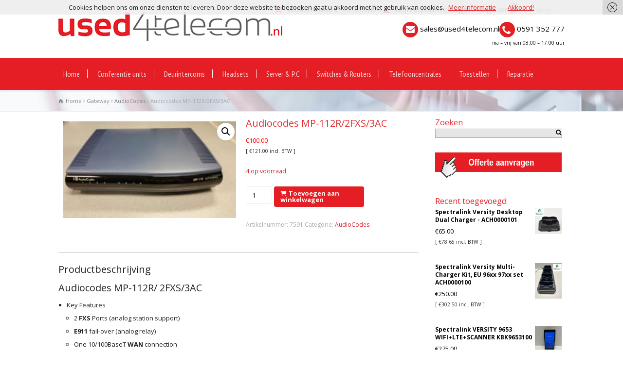

--- FILE ---
content_type: text/html; charset=UTF-8
request_url: https://www.used4telecom.nl/product/audiocodes-mp-112r2fxs3ac-3/
body_size: 11515
content:
<!doctype html><html lang="nl-NL" class="no-js"><head><meta charset="UTF-8" /><meta name="viewport" content="width=device-width, initial-scale=1, maximum-scale=1"><script data-cfasync="false" id="ao_optimized_gfonts_config">WebFontConfig={google:{families:["Lato:100,300,regular,700,900:latin,latin-ext","Open Sans:300:latin,latin-ext","Indie Flower:regular:latin,latin-ext","Oswald:300,regular,700:latin,latin-ext","PT Sans Narrow","Open Sans:400,400italic","PT Sans:700","Open Sans:700, 900","Open Sans"] },classes:false, events:false, timeout:1500};</script><link rel="alternate" type="application/rss+xml" title="Used4Telecom RSS Feed" href="https://www.used4telecom.nl/feed/" /><link rel="alternate" type="application/atom+xml" title="Used4Telecom Atom Feed" href="https://www.used4telecom.nl/feed/atom/" /><link rel="pingback" href="https://www.used4telecom.nl/xmlrpc.php" /><meta name='robots' content='index, follow, max-image-preview:large, max-snippet:-1, max-video-preview:-1' /><link rel="alternate" hreflang="nl-nl" href="https://www.used4telecom.nl/product/audiocodes-mp-112r2fxs3ac-3/" /><link rel="alternate" hreflang="en-us" href="https://www.used4telecom.nl/en/product/audiocodes-mp-112r2fxs3ac/" /><link rel="alternate" hreflang="x-default" href="https://www.used4telecom.nl/product/audiocodes-mp-112r2fxs3ac-3/" /><link media="all" href="https://www.used4telecom.nl/wp-content/cache/autoptimize/css/autoptimize_29b2d96e6bcf1a94bb2f95485837b681.css" rel="stylesheet"><link media="only screen and (max-width: 768px)" href="https://www.used4telecom.nl/wp-content/cache/autoptimize/css/autoptimize_541e2ced151704f4ff1844c6de47ec02.css" rel="stylesheet"><title>Audiocodes MP-112R/2FXS/3AC - Used4Telecom</title><link rel="canonical" href="https://www.used4telecom.nl/product/audiocodes-mp-112r2fxs3ac-3/" /><meta property="og:locale" content="nl_NL" /><meta property="og:type" content="article" /><meta property="og:title" content="Audiocodes MP-112R/2FXS/3AC - Used4Telecom" /><meta property="og:description" content="Audiocodes MP-112R/ 2FXS/3AC Key Features 2 FXS Ports (analog station support) E911 fail-over (analog relay) One 10/100BaseT WAN connection SIP, MGCP control Protocols Voice Compression G.711, G.723.1, G.726, G.729a FAX over IP T.38 compliant Web based management utility Certified GW for Microsoft Unified Messaging and Office Communications Server Applications PBX Networking Analog Connections on IP [&hellip;]" /><meta property="og:url" content="https://www.used4telecom.nl/product/audiocodes-mp-112r2fxs3ac-3/" /><meta property="og:site_name" content="Used4Telecom" /><meta property="article:modified_time" content="2019-03-21T13:29:51+00:00" /><meta property="og:image" content="https://www.used4telecom.nl/wp-content/uploads/mp-112r-2.jpg" /><meta property="og:image:width" content="300" /><meta property="og:image:height" content="168" /><meta property="og:image:type" content="image/jpeg" /><meta name="twitter:card" content="summary" /> <script type="application/ld+json" class="yoast-schema-graph">{"@context":"https://schema.org","@graph":[{"@type":"WebSite","@id":"https://www.used4telecom.nl/#website","url":"https://www.used4telecom.nl/","name":"Used4Telecom","description":"* usedTelecom * network and more","potentialAction":[{"@type":"SearchAction","target":{"@type":"EntryPoint","urlTemplate":"https://www.used4telecom.nl/?s={search_term_string}"},"query-input":"required name=search_term_string"}],"inLanguage":"nl"},{"@type":"ImageObject","@id":"https://www.used4telecom.nl/product/audiocodes-mp-112r2fxs3ac-3/#primaryimage","inLanguage":"nl","url":"https://www.used4telecom.nl/wp-content/uploads/mp-112r-2.jpg","contentUrl":"https://www.used4telecom.nl/wp-content/uploads/mp-112r-2.jpg","width":300,"height":168},{"@type":"WebPage","@id":"https://www.used4telecom.nl/product/audiocodes-mp-112r2fxs3ac-3/#webpage","url":"https://www.used4telecom.nl/product/audiocodes-mp-112r2fxs3ac-3/","name":"Audiocodes MP-112R/2FXS/3AC - Used4Telecom","isPartOf":{"@id":"https://www.used4telecom.nl/#website"},"primaryImageOfPage":{"@id":"https://www.used4telecom.nl/product/audiocodes-mp-112r2fxs3ac-3/#primaryimage"},"datePublished":"2017-06-14T09:07:24+00:00","dateModified":"2019-03-21T13:29:51+00:00","breadcrumb":{"@id":"https://www.used4telecom.nl/product/audiocodes-mp-112r2fxs3ac-3/#breadcrumb"},"inLanguage":"nl","potentialAction":[{"@type":"ReadAction","target":["https://www.used4telecom.nl/product/audiocodes-mp-112r2fxs3ac-3/"]}]},{"@type":"BreadcrumbList","@id":"https://www.used4telecom.nl/product/audiocodes-mp-112r2fxs3ac-3/#breadcrumb","itemListElement":[{"@type":"ListItem","position":1,"name":"Home","item":"https://www.used4telecom.nl/"},{"@type":"ListItem","position":2,"name":"Winkel","item":"https://www.used4telecom.nl/winkel/"},{"@type":"ListItem","position":3,"name":"Audiocodes MP-112R/2FXS/3AC"}]}]}</script> <link rel='dns-prefetch' href='//s.w.org' /><link href='https://fonts.gstatic.com' crossorigin='anonymous' rel='preconnect' /><link href='https://ajax.googleapis.com' rel='preconnect' /><link href='https://fonts.googleapis.com' rel='preconnect' /><link rel="alternate" type="application/rss+xml" title="Used4Telecom &raquo; Feed" href="https://www.used4telecom.nl/feed/" /><link rel="alternate" type="application/rss+xml" title="Used4Telecom &raquo; Reactiesfeed" href="https://www.used4telecom.nl/comments/feed/" /><link rel="alternate" type="application/rss+xml" title="Used4Telecom &raquo; Audiocodes MP-112R/2FXS/3AC Reactiesfeed" href="https://www.used4telecom.nl/product/audiocodes-mp-112r2fxs3ac-3/feed/" /> <script type="text/javascript">window._wpemojiSettings = {"baseUrl":"https:\/\/s.w.org\/images\/core\/emoji\/13.1.0\/72x72\/","ext":".png","svgUrl":"https:\/\/s.w.org\/images\/core\/emoji\/13.1.0\/svg\/","svgExt":".svg","source":{"concatemoji":"https:\/\/www.used4telecom.nl\/wp-includes\/js\/wp-emoji-release.min.js"}};
/*! This file is auto-generated */
!function(e,a,t){var n,r,o,i=a.createElement("canvas"),p=i.getContext&&i.getContext("2d");function s(e,t){var a=String.fromCharCode;p.clearRect(0,0,i.width,i.height),p.fillText(a.apply(this,e),0,0);e=i.toDataURL();return p.clearRect(0,0,i.width,i.height),p.fillText(a.apply(this,t),0,0),e===i.toDataURL()}function c(e){var t=a.createElement("script");t.src=e,t.defer=t.type="text/javascript",a.getElementsByTagName("head")[0].appendChild(t)}for(o=Array("flag","emoji"),t.supports={everything:!0,everythingExceptFlag:!0},r=0;r<o.length;r++)t.supports[o[r]]=function(e){if(!p||!p.fillText)return!1;switch(p.textBaseline="top",p.font="600 32px Arial",e){case"flag":return s([127987,65039,8205,9895,65039],[127987,65039,8203,9895,65039])?!1:!s([55356,56826,55356,56819],[55356,56826,8203,55356,56819])&&!s([55356,57332,56128,56423,56128,56418,56128,56421,56128,56430,56128,56423,56128,56447],[55356,57332,8203,56128,56423,8203,56128,56418,8203,56128,56421,8203,56128,56430,8203,56128,56423,8203,56128,56447]);case"emoji":return!s([10084,65039,8205,55357,56613],[10084,65039,8203,55357,56613])}return!1}(o[r]),t.supports.everything=t.supports.everything&&t.supports[o[r]],"flag"!==o[r]&&(t.supports.everythingExceptFlag=t.supports.everythingExceptFlag&&t.supports[o[r]]);t.supports.everythingExceptFlag=t.supports.everythingExceptFlag&&!t.supports.flag,t.DOMReady=!1,t.readyCallback=function(){t.DOMReady=!0},t.supports.everything||(n=function(){t.readyCallback()},a.addEventListener?(a.addEventListener("DOMContentLoaded",n,!1),e.addEventListener("load",n,!1)):(e.attachEvent("onload",n),a.attachEvent("onreadystatechange",function(){"complete"===a.readyState&&t.readyCallback()})),(n=t.source||{}).concatemoji?c(n.concatemoji):n.wpemoji&&n.twemoji&&(c(n.twemoji),c(n.wpemoji)))}(window,document,window._wpemojiSettings);</script> <link rel='stylesheet' id='ls-user-css'  href='https://www.used4telecom.nl/wp-content/cache/autoptimize/css/autoptimize_single_1560bf9a62110d15645794ab71242132.css' type='text/css' media='all' /> <!--[if IE 7]><link rel='stylesheet' id='theme-ie7-css'  href='https://www.used4telecom.nl/wp-content/themes/rttheme18/css/ie7.css' type='text/css' media='all' /> <![endif]--> <!--[if lt IE 9]><link rel='stylesheet' id='theme-ltie9-css'  href='https://www.used4telecom.nl/wp-content/themes/rttheme18/css/before_ie9.css' type='text/css' media='all' /> <![endif]--> <script type='text/javascript' src='https://www.used4telecom.nl/wp-includes/js/jquery/jquery.min.js' id='jquery-core-js'></script> <meta name="generator" content="Powered by LayerSlider 5.6.9 - Multi-Purpose, Responsive, Parallax, Mobile-Friendly Slider Plugin for WordPress." /><link rel="https://api.w.org/" href="https://www.used4telecom.nl/wp-json/" /><link rel="alternate" type="application/json" href="https://www.used4telecom.nl/wp-json/wp/v2/product/7591" /><link rel="EditURI" type="application/rsd+xml" title="RSD" href="https://www.used4telecom.nl/xmlrpc.php?rsd" /><link rel="wlwmanifest" type="application/wlwmanifest+xml" href="https://www.used4telecom.nl/wp-includes/wlwmanifest.xml" /><meta name="generator" content="WordPress 5.9.12" /><meta name="generator" content="WooCommerce 6.3.1" /><link rel='shortlink' href='https://www.used4telecom.nl/?p=7591' /><link rel="alternate" type="application/json+oembed" href="https://www.used4telecom.nl/wp-json/oembed/1.0/embed?url=https%3A%2F%2Fwww.used4telecom.nl%2Fproduct%2Faudiocodes-mp-112r2fxs3ac-3%2F" /><link rel="alternate" type="text/xml+oembed" href="https://www.used4telecom.nl/wp-json/oembed/1.0/embed?url=https%3A%2F%2Fwww.used4telecom.nl%2Fproduct%2Faudiocodes-mp-112r2fxs3ac-3%2F&#038;format=xml" /><meta name="generator" content="WPML ver:4.6.4 stt:39,1;" /> <!--[if lt IE 9]><script src="https://www.used4telecom.nl/wp-content/themes/rttheme18/js/html5shiv.js"></script><![endif]--><!--[if gte IE 9]><style type="text/css">.gradient { filter: none; }</style><![endif]--> <noscript><style>.woocommerce-product-gallery{ opacity: 1 !important; }</style></noscript><link rel="icon" href="https://www.used4telecom.nl/wp-content/uploads/cropped-Beeldmerk-U4T-rood-32x32.png" sizes="32x32" /><link rel="icon" href="https://www.used4telecom.nl/wp-content/uploads/cropped-Beeldmerk-U4T-rood-192x192.png" sizes="192x192" /><link rel="apple-touch-icon" href="https://www.used4telecom.nl/wp-content/uploads/cropped-Beeldmerk-U4T-rood-180x180.png" /><meta name="msapplication-TileImage" content="https://www.used4telecom.nl/wp-content/uploads/cropped-Beeldmerk-U4T-rood-270x270.png" /> <script>(function(i,s,o,g,r,a,m){i['GoogleAnalyticsObject']=r;i[r]=i[r]||function(){
  (i[r].q=i[r].q||[]).push(arguments)},i[r].l=1*new Date();a=s.createElement(o),
  m=s.getElementsByTagName(o)[0];a.async=1;a.src=g;m.parentNode.insertBefore(a,m)
  })(window,document,'script','https://www.google-analytics.com/analytics.js','ga');

  ga('create', 'UA-107388339-1', 'auto');
  ga('send', 'pageview');</script> <script data-cfasync="false" id="ao_optimized_gfonts_webfontloader">(function() {var wf = document.createElement('script');wf.src='https://ajax.googleapis.com/ajax/libs/webfont/1/webfont.js';wf.type='text/javascript';wf.async='true';var s=document.getElementsByTagName('script')[0];s.parentNode.insertBefore(wf, s);})();</script></head><body data-rsssl=1 class="product-template-default single single-product postid-7591 theme-rttheme18 woocommerce woocommerce-page woocommerce-no-js  responsive menu-style-one full wide rt_content_animations header-design1"> <script type="text/javascript">document.getElementsByTagName("html")[0].className.replace(/\no-js\b/, "js");
				window.onerror=function(){				
					document.getElementById("rt_loading").removeAttribute("class");
				}</script> <div id="container"><section id="mobile_bar" class="clearfix"><div class="mobile_menu_control icon-menu"></div><div class="top_bar_control icon-cog"></div></section><section id="top_bar" class="clearfix"><div class="top_bar_container"><ul id="top_navigation" class="top_links"><li id="menu-item-7816" class="menu-item menu-item-type-post_type menu-item-object-page menu-item-7816"><a href="https://www.used4telecom.nl/winkelmand/"><li class="icon-basket nl"></li> Winkelmand</a></li><li id="menu-item-7815" class="menu-item menu-item-type-post_type menu-item-object-page menu-item-7815"><a href="https://www.used4telecom.nl/afrekenen/"><li class="icon-euro nl"></li> Afrekenen</a></li><li id="menu-item-7814" class="menu-item menu-item-type-post_type menu-item-object-page menu-item-7814"><a href="https://www.used4telecom.nl/mijn-account/"><li class="icon-user nl"></li> Mijn account</a></li><li class="icon-login"><a href="https://www.used4telecom.nl/mijn-account/" title="Login / Register">Login / Register</a></li><li class="languages icon-globe-1">Nederlands <span class="icon-angle-down"></span><ul class="flags"><li><img src="https://www.used4telecom.nl/wp-content/plugins/sitepress-multilingual-cms/res/flags/nl.png" height="12" alt="nl" width="18" /> <a href="https://www.used4telecom.nl/product/audiocodes-mp-112r2fxs3ac-3/" title="Nederlands"><span>Nederlands</span></a></li><li><img src="https://www.used4telecom.nl/wp-content/plugins/sitepress-multilingual-cms/res/flags/en.png" height="12" alt="en" width="18" /> <a href="https://www.used4telecom.nl/en/product/audiocodes-mp-112r2fxs3ac/" title="English"><span>English</span></a></li></ul></li></ul><ul class="social_media"><li class="twitter"><a class="icon-twitter" target="_blank" href="https://twitter.com/handelbarenkamp" title="Twitter"><span>Twitter</span></a></li><li class="facebook"><a class="icon-facebook" target="_blank" href="https://www.facebook.com/HandelsondernemingBarenkamp" title="Facebook"><span>Facebook</span></a></li><li class="gplus"><a class="icon-gplus" target="_blank" href="#" title="Google +"><span>Google +</span></a></li><li class="linkedin"><a class="icon-linkedin" target="_blank" href="http://nl.linkedin.com/pub/tonny-barenkamp/83/876/94" title="Linkedin"><span>Linkedin</span></a></li></ul></div></section><header id="header"><section id="header_contents" class="clearfix"><section class="section_logo logo_left three"><section id="logo"> <a href="https://www.used4telecom.nl" title="Used4Telecom"><img src="https://www.used4telecom.nl/wp-content/uploads/logo.png" alt="Used4Telecom" data-retina=""/></a></section></section><section class="section_widget first three"></section><section class="section_widget second three"><div class="box box_layout clearfix column_class widget widget_text"><div class="textwidget"><div class="topmenumail"><div class="links"><img src="https://www.used4telecom.nl/wp-content/uploads/2017/04/mail-icon.png" /><br /> <a href="mailto:sales@used4telecom.nl">sales@used4telecom.nl</a></div><div class="rechts"><img src="https://www.used4telecom.nl/wp-content/uploads/2017/04/phone-icon.png" /><br /> <a href="#">0591 352 777</a></div></div><p class="top-desc">ma &#8211; vrij van 08:00 &#8211; 17:00 uur</p></div></div><section id="slogan_text" class="right_side "></section></section></section><div class="nav_shadow sticky"><div class="nav_border"><nav id="navigation_bar" class="navigation "><ul id="navigation" class="menu"><li id='menu-item-8916'  class="menu-item menu-item-type-post_type menu-item-object-page menu-item-home top-level-0" data-column-size='0'><a  href="https://www.used4telecom.nl/">Home</a></li><li id='menu-item-7631'  class="menu-item menu-item-type-taxonomy menu-item-object-product_cat top-level-1" data-column-size='0'><a  href="https://www.used4telecom.nl/product-categorie/conference-units/">Conferentie units</a></li><li id='menu-item-7632'  class="menu-item menu-item-type-taxonomy menu-item-object-product_cat menu-item-has-children hasSubMenu top-level-2" data-column-size='0'><a  href="https://www.used4telecom.nl/product-categorie/deurintercoms/">Deurintercoms</a><ul class="sub-menu"><li id='menu-item-7638'  class="menu-item menu-item-type-taxonomy menu-item-object-product_cat"><a  href="https://www.used4telecom.nl/product-categorie/deurintercoms/deurintercoms-deurintercom-accessoires/">Deurintercom Accessoires</a></li><li id='menu-item-7639'  class="menu-item menu-item-type-taxonomy menu-item-object-product_cat"><a  href="https://www.used4telecom.nl/product-categorie/deurintercoms/deurintercoms-deurintercom-analoog/">Deurintercom analoog</a></li><li id='menu-item-7640'  class="menu-item menu-item-type-taxonomy menu-item-object-product_cat"><a  href="https://www.used4telecom.nl/product-categorie/deurintercoms/deurintercoms-deurintercom-ip/">Deurintercom ip</a></li></ul></li><li id='menu-item-7633'  class="menu-item menu-item-type-taxonomy menu-item-object-product_cat menu-item-has-children hasSubMenu top-level-3" data-column-size='0'><a  href="https://www.used4telecom.nl/product-categorie/headsets/">Headsets</a><ul class="sub-menu"><li id='menu-item-7641'  class="menu-item menu-item-type-taxonomy menu-item-object-product_cat"><a  href="https://www.used4telecom.nl/product-categorie/headsets/headsets-bedrade-headset/">Bedrade Headset</a></li><li id='menu-item-7642'  class="menu-item menu-item-type-taxonomy menu-item-object-product_cat"><a  href="https://www.used4telecom.nl/product-categorie/headsets/headsets-bedrade-headset-nieuw/">Bedrade Headset nieuw</a></li><li id='menu-item-7643'  class="menu-item menu-item-type-taxonomy menu-item-object-product_cat"><a  href="https://www.used4telecom.nl/product-categorie/headsets/headsets-draadloze-headset-nieuw/">Draadloze Headset nieuw</a></li><li id='menu-item-7644'  class="menu-item menu-item-type-taxonomy menu-item-object-product_cat"><a  href="https://www.used4telecom.nl/product-categorie/headsets/headsets-draadloze-headset-refurbished/">Draadloze Headset refurbished</a></li></ul></li><li id='menu-item-7634'  class="menu-item menu-item-type-taxonomy menu-item-object-product_cat top-level-4" data-column-size='0'><a  href="https://www.used4telecom.nl/product-categorie/server-p-c/">Server &#038; P.C</a></li><li id='menu-item-7635'  class="menu-item menu-item-type-taxonomy menu-item-object-product_cat menu-item-has-children hasSubMenu top-level-5" data-column-size='0'><a  href="https://www.used4telecom.nl/product-categorie/switches-routers/">Switches &#038; Routers</a><ul class="sub-menu"><li id='menu-item-7645'  class="menu-item menu-item-type-taxonomy menu-item-object-product_cat"><a  href="https://www.used4telecom.nl/product-categorie/switches-routers/netwerkapparatuur-cisco/">Cisco</a></li><li id='menu-item-7646'  class="menu-item menu-item-type-taxonomy menu-item-object-product_cat"><a  href="https://www.used4telecom.nl/product-categorie/switches-routers/netwerkapparatuur-hp-aruba/">HP Aruba</a></li><li id='menu-item-7647'  class="menu-item menu-item-type-taxonomy menu-item-object-product_cat"><a  href="https://www.used4telecom.nl/product-categorie/switches-routers/netwerkapparatuur-juniper/">Juniper</a></li><li id='menu-item-7648'  class="menu-item menu-item-type-taxonomy menu-item-object-product_cat"><a  href="https://www.used4telecom.nl/product-categorie/switches-routers/netwerkapparatuur-netgear/">Netgear</a></li><li id='menu-item-7649'  class="menu-item menu-item-type-taxonomy menu-item-object-product_cat"><a  href="https://www.used4telecom.nl/product-categorie/switches-routers/ubiquiti-networks/">ubiquiti Networks</a></li></ul></li><li id='menu-item-7636'  class="menu-item menu-item-type-taxonomy menu-item-object-product_cat current-product-ancestor menu-item-has-children hasSubMenu top-level-6" data-column-size='0'><a  href="https://www.used4telecom.nl/product-categorie/telefooncentrales/">Telefooncentrales</a><ul class="sub-menu"><li id='menu-item-10776'  class="menu-item menu-item-type-taxonomy menu-item-object-product_cat"><a  href="https://www.used4telecom.nl/product-categorie/telefooncentrales/voip-centrales/">VoIP Centrales</a></li><li id='menu-item-7650'  class="menu-item menu-item-type-taxonomy menu-item-object-product_cat"><a  href="https://www.used4telecom.nl/product-categorie/telefooncentrales/telefooncentrales-basisstations/">IBS Basis stations</a></li><li id='menu-item-7651'  class="menu-item menu-item-type-taxonomy menu-item-object-product_cat current-product-ancestor"><a  href="https://www.used4telecom.nl/product-categorie/telefooncentrales/telefooncentrales-gateway/">Gateway</a></li><li id='menu-item-7652'  class="menu-item menu-item-type-taxonomy menu-item-object-product_cat"><a  href="https://www.used4telecom.nl/product-categorie/telefooncentrales/telefooncentrales-materialen/">Materialen</a></li><li id='menu-item-7653'  class="menu-item menu-item-type-taxonomy menu-item-object-product_cat"><a  href="https://www.used4telecom.nl/product-categorie/telefooncentrales/telefooncentrales-patchkasten/">Patchkasten</a></li><li id='menu-item-7654'  class="menu-item menu-item-type-taxonomy menu-item-object-product_cat"><a  href="https://www.used4telecom.nl/product-categorie/telefooncentrales/telefooncentrales-pbx-hardware/">PBX hardware</a></li><li id='menu-item-7655'  class="menu-item menu-item-type-taxonomy menu-item-object-product_cat"><a  href="https://www.used4telecom.nl/product-categorie/telefooncentrales/telefooncentrales-psu-voeding/">PSU Voeding</a></li></ul></li><li id='menu-item-7637'  class="menu-item menu-item-type-taxonomy menu-item-object-product_cat menu-item-has-children hasSubMenu top-level-7" data-column-size='0'><a  href="https://www.used4telecom.nl/product-categorie/toestellen/">Toestellen</a><ul class="sub-menu"><li id='menu-item-7656'  class="menu-item menu-item-type-taxonomy menu-item-object-product_cat"><a  href="https://www.used4telecom.nl/product-categorie/toestellen/telefoons-accessoires/">Accessoires</a></li><li id='menu-item-7657'  class="menu-item menu-item-type-taxonomy menu-item-object-product_cat"><a  href="https://www.used4telecom.nl/product-categorie/toestellen/telefoons-dect/">Dect</a></li><li id='menu-item-7658'  class="menu-item menu-item-type-taxonomy menu-item-object-product_cat"><a  href="https://www.used4telecom.nl/product-categorie/toestellen/telefoons-digitaal/">Digitaal</a></li><li id='menu-item-7659'  class="menu-item menu-item-type-taxonomy menu-item-object-product_cat"><a  href="https://www.used4telecom.nl/product-categorie/toestellen/telefoons-ip/">IP</a></li><li id='menu-item-7660'  class="menu-item menu-item-type-taxonomy menu-item-object-product_cat"><a  href="https://www.used4telecom.nl/product-categorie/toestellen/telefoons-overige/">Overige</a></li><li id='menu-item-7661'  class="menu-item menu-item-type-taxonomy menu-item-object-product_cat"><a  href="https://www.used4telecom.nl/product-categorie/toestellen/telefoons-sipvoip/">Sip/VoiP</a></li></ul></li><li id='menu-item-12511'  class="menu-item menu-item-type-post_type menu-item-object-page top-level-8" data-column-size='0'><a  title="Reparatie melden" href="https://www.used4telecom.nl/reparatie-melden/">Reparatie</a></li></ul></nav></div></div></header><div class="content_holder"><section class="top_content clearfix"><section class="info_bar clearfix "><section class="breadcrumb"><div itemscope itemtype="http://data-vocabulary.org/Breadcrumb"><a class="icon-home" itemprop="url" href="https://www.used4telecom.nl"><span title="Used4Telecom">Home</span></a></div> <span class="icon-angle-right"></span> <a href="https://www.used4telecom.nl/product-categorie/telefooncentrales/">Telefooncentrales</a> <span class="icon-angle-right"></span> <a href="https://www.used4telecom.nl/product-categorie/telefooncentrales/telefooncentrales-gateway/">Gateway</a> <span class="icon-angle-right"></span> <a href="https://www.used4telecom.nl/product-categorie/telefooncentrales/telefooncentrales-gateway/telefooncentrales-gateway-audiocodes/">AudioCodes</a> <span class="icon-angle-right"></span> Audiocodes MP-112R/2FXS/3AC</section></section></section><div class="content_second_background"><div class="content_area clearfix"><section class="content_block_background"><section id="row-7591" class="content_block clearfix"><section id="post-7591"  class="content left"><div class="row"><div class="woocommerce-notices-wrapper"></div><div id="product-7591" class="post-7591 product type-product status-publish has-post-thumbnail product_cat-telefooncentrales-gateway-audiocodes first instock taxable shipping-taxable purchasable product-type-simple"><div class="woocommerce-product-gallery woocommerce-product-gallery--with-images woocommerce-product-gallery--columns-4 images" data-columns="4" style="opacity: 0; transition: opacity .25s ease-in-out;"><figure class="woocommerce-product-gallery__wrapper"><div data-thumb="https://www.used4telecom.nl/wp-content/uploads/mp-112r-2-100x100.jpg" data-thumb-alt="" class="woocommerce-product-gallery__image"><a href="https://www.used4telecom.nl/wp-content/uploads/mp-112r-2.jpg"><img width="300" height="168" src="https://www.used4telecom.nl/wp-content/uploads/mp-112r-2.jpg" class="wp-post-image" alt="" loading="lazy" title="mp-112r" data-caption="" data-src="https://www.used4telecom.nl/wp-content/uploads/mp-112r-2.jpg" data-large_image="https://www.used4telecom.nl/wp-content/uploads/mp-112r-2.jpg" data-large_image_width="300" data-large_image_height="168" srcset="https://www.used4telecom.nl/wp-content/uploads/mp-112r-2.jpg 300w, https://www.used4telecom.nl/wp-content/uploads/mp-112r-2-150x84.jpg 150w" sizes="(max-width: 300px) 100vw, 300px" /></a></div></figure></div><div class="summary entry-summary"><h1>Audiocodes MP-112R/2FXS/3AC</h1><p class="price"><span class="woocommerce-Price-amount amount"><bdi><span class="woocommerce-Price-currencySymbol">&euro;</span>100.00</bdi></span> <small class="woocommerce-price-suffix">[ <span class="woocommerce-Price-amount amount"><bdi><span class="woocommerce-Price-currencySymbol">&euro;</span>121.00</bdi></span> incl. BTW ]</small></p><p class="stock in-stock">4 op voorraad</p><form class="cart" action="https://www.used4telecom.nl/product/audiocodes-mp-112r2fxs3ac-3/" method="post" enctype='multipart/form-data'><div class="quantity"> <label class="screen-reader-text" for="quantity_696bc8ca08a45">Audiocodes MP-112R/2FXS/3AC aantal</label> <input
 type="number"
 id="quantity_696bc8ca08a45"
 class="input-text qty text"
 step="1"
 min="1"
 max="4"
 name="quantity"
 value="1"
 title="Aantal"
 size="4"
 placeholder=""
 inputmode="numeric"
 autocomplete="off"
 /></div> <button type="submit" name="add-to-cart" value="7591" class="single_add_to_cart_button button alt">Toevoegen aan winkelwagen</button></form><div class="product_meta"> <span class="sku_wrapper">Artikelnummer: <span class="sku">7591</span></span> <span class="posted_in">Categorie: <a href="https://www.used4telecom.nl/product-categorie/telefooncentrales/telefooncentrales-gateway/telefooncentrales-gateway-audiocodes/" rel="tag">AudioCodes</a></span></div></div><div class="row clearfix wc-tabs"><div class="box one first"><div class="tabs_wrap tab-style-three"><ul class="tabs clearfix"><li class="description_tab with_icon"> <a href="#tab-description"><span class="icon-doc-alt"></span>Beschrijving</a></li><li class="reviews_tab with_icon"> <a href="#tab-reviews"><span class="icon-chat-empty"></span>Beoordelingen (0)</a></li></ul><div class="panes"><div class="pane entry-content" id="tab-description"><h2>Productbeschrijving</h2><h2>Audiocodes MP-112R/ 2FXS/3AC</h2><div id="product-tabs-specifications" class="ui-tabs-panel ui-widget-content ui-corner-bottom"><ul><li>Key Features<ul><li>2 <b>FXS</b> Ports (analog station support)</li><li><b>E911</b> fail-over (analog relay)</li><li>One 10/100BaseT <b>WAN</b> connection<ul><li><b>SIP</b>, <b>MGCP</b> control Protocols</li></ul></li><li>Voice Compression<ul><li>G.711, G.723.1, G.726, G.729a</li></ul></li><li>FAX over IP<ul><li>T.38 compliant</li></ul></li><li>Web based management utility</li></ul></li><li>Certified <b>GW</b> for Microsoft Unified Messaging and Office Communications Server</li><li>Applications<ul><li><b>PBX</b> Networking</li><li>Analog Connections on IP <b>PBX</b></li><li>Unified Messaging</li><li>Microsoft OCS</li></ul></li><li>Additional Features<ul><li><b>Caller ID</b></li><li>Polarity reversal / wink</li><li>Distinctive Ringing</li><li><b>MWI</b></li><li>On-board power supply</li><li>1U Rack mount option</li></ul></li><li>Approvals<ul><li><b>EMC</b>, Safety, Telco</li></ul></li></ul></div></div><div class="pane entry-content" id="tab-reviews"><div id="reviews"><div id="comments"><h2>Beoordelingen</h2><p class="woocommerce-noreviews">Er zijn nog geen beoordelingen.</p></div><div id="review_form_wrapper"><div id="review_form" class="rt_form"><div id="respond" class="comment-respond"><h3 id="reply-title" class="comment-reply-title">Be the first to review &ldquo;Audiocodes MP-112R/2FXS/3AC&rdquo; <small><a rel="nofollow" id="cancel-comment-reply-link" href="/product/audiocodes-mp-112r2fxs3ac-3/#respond" style="display:none;">Reactie annuleren</a></small></h3><p class="must-log-in">Je moet <a href="https://www.used4telecom.nl/wp-login.php?redirect_to=https%3A%2F%2Fwww.used4telecom.nl%2Fproduct%2Faudiocodes-mp-112r2fxs3ac-3%2F">inloggen</a> om een reactie te kunnen plaatsen.</p></div></div></div><div class="clear"></div></div></div></div></div></div></div><div class="space margin-b40"></div> <script type="text/javascript">// run carousel
				jQuery(document).ready(function() { 
					 jQuery("#woo-related-products").rt_start_carousels(3);
				});</script> <div class="related products margin-b40"><div class="title_line margin-b20"><h3 class="featured_article_title"> <span class="icon-link heading_icon"></span> Gerelateerde producten</h3></div><div id="woo-related-products" class="carousel-holder clearfix margin-b20"><section class="carousel_items"><div class="owl-carousel"><div class="product product_item_holder item"><h4><a href="https://www.used4telecom.nl/product/audiocodes-mp-102afxsach-323/">Audiocodes MP-102A/FXS/AC/H.323</a></h4><div class="featured_image"><a href="https://www.used4telecom.nl/product/audiocodes-mp-102afxsach-323/"><img src="https://www.used4telecom.nl/wp-content/uploads/audiocodes-mp102-2.png" alt="Audiocodes MP-102A/FXS/AC/H.323" class="" /></a></div><div class="product_info"><p class="price"> <span class="woocommerce-Price-amount amount"><bdi><span class="woocommerce-Price-currencySymbol">&euro;</span>50.00</bdi></span> <small class="woocommerce-price-suffix">[ <span class="woocommerce-Price-amount amount"><bdi><span class="woocommerce-Price-currencySymbol">&euro;</span>60.50</bdi></span> incl. BTW ]</small></p> <a href="https://www.used4telecom.nl/product/audiocodes-mp-102afxsach-323/" data-quantity="1" class="button product_type_simple" data-product_id="2487" data-product_sku="2487" aria-label="Meer informatie over &#039;Audiocodes MP-102A/FXS/AC/H.323&#039;" rel="nofollow">Meer informatie</a></div></div><div class="product product_item_holder item"><h4><a href="https://www.used4telecom.nl/product/audiocodes-mp-118-8fxs3ac-mp1188ssip/">Audiocodes MP-118 /8FXS/3AC MP118/8S/SIP</a></h4><div class="featured_image"><a href="https://www.used4telecom.nl/product/audiocodes-mp-118-8fxs3ac-mp1188ssip/"><img src="https://www.used4telecom.nl/wp-content/uploads/Audiocodes-MP-118-2.jpg" alt="Audiocodes MP-118 /8FXS/3AC MP118/8S/SIP" class="" /></a></div><div class="product_info"><p class="price"> <span class="woocommerce-Price-amount amount"><bdi><span class="woocommerce-Price-currencySymbol">&euro;</span>165.00</bdi></span> <small class="woocommerce-price-suffix">[ <span class="woocommerce-Price-amount amount"><bdi><span class="woocommerce-Price-currencySymbol">&euro;</span>199.65</bdi></span> incl. BTW ]</small></p> <a href="?add-to-cart=2525" data-quantity="1" class="button product_type_simple add_to_cart_button ajax_add_to_cart" data-product_id="2525" data-product_sku="2525" aria-label="Voeg &#039;Audiocodes MP-118 /8FXS/3AC MP118/8S/SIP&#039; toe aan je winkelwagen" rel="nofollow">Toevoegen aan winkelwagen</a></div></div><div class="product product_item_holder item"><h4><a href="https://www.used4telecom.nl/product/mediant-600-voip-gateway-4-bri-2/">Mediant 600 VoIP Gateway 4 BRI</a></h4><div class="featured_image"><a href="https://www.used4telecom.nl/product/mediant-600-voip-gateway-4-bri-2/"><img src="https://www.used4telecom.nl/wp-content/uploads/mediant-600-2.jpg" alt="Mediant 600 VoIP Gateway 4 BRI" class="" /></a></div><div class="product_info"><p class="price"> <span class="woocommerce-Price-amount amount"><bdi><span class="woocommerce-Price-currencySymbol">&euro;</span>250.00</bdi></span> <small class="woocommerce-price-suffix">[ <span class="woocommerce-Price-amount amount"><bdi><span class="woocommerce-Price-currencySymbol">&euro;</span>302.50</bdi></span> incl. BTW ]</small></p> <a href="?add-to-cart=7733" data-quantity="1" class="button product_type_simple add_to_cart_button ajax_add_to_cart" data-product_id="7733" data-product_sku="5385" aria-label="Voeg &#039;Mediant 600 VoIP Gateway 4 BRI&#039; toe aan je winkelwagen" rel="nofollow">Toevoegen aan winkelwagen</a></div></div><div class="product product_item_holder item"><h4><a href="https://www.used4telecom.nl/product/audiocodes-m1k-ch-dg-mx-mediant-1000/">Audiocodes M1K-CH-DG-MX, Mediant 1000 VoIP Gateway</a></h4><div class="featured_image"><a href="https://www.used4telecom.nl/product/audiocodes-m1k-ch-dg-mx-mediant-1000/"><img src="https://www.used4telecom.nl/wp-content/uploads/Audiocodes-M1K-CH-DG-MX-Mediant-1000-2.jpg" alt="Audiocodes M1K-CH-DG-MX, Mediant 1000 VoIP Gateway" class="" /></a></div><div class="product_info"><p class="price"> <span class="woocommerce-Price-amount amount"><bdi><span class="woocommerce-Price-currencySymbol">&euro;</span>800.00</bdi></span> <small class="woocommerce-price-suffix">[ <span class="woocommerce-Price-amount amount"><bdi><span class="woocommerce-Price-currencySymbol">&euro;</span>968.00</bdi></span> incl. BTW ]</small></p> <a href="?add-to-cart=2490" data-quantity="1" class="button product_type_simple add_to_cart_button ajax_add_to_cart" data-product_id="2490" data-product_sku="2490" aria-label="Voeg &#039;Audiocodes M1K-CH-DG-MX, Mediant 1000 VoIP Gateway&#039; toe aan je winkelwagen" rel="nofollow">Toevoegen aan winkelwagen</a></div></div></div></section></div></div></div></div></section><section class="sidebar right sticky "><div class="box box_layout clearfix column_class widget woocommerce widget_product_search"><div class="caption"><h3 class="featured_article_title">Zoeken</h3></div><div class="space margin-b20"></div><form role="search" method="get" id="searchform" class="rt_form" action="https://www.used4telecom.nl/"><div> <input type="text" value="" name="s" id="s" /> <button type="submit" class="test"><i class="fa fa-search" aria-hidden="true"></i></button> <input type="hidden" name="post_type" value="product" /></div></form></div><div class="box box_layout clearfix column_class widget widget_text"><div class="textwidget"><p><a href="/offerte/"><img src="/wp-content/uploads/2017/04/offerte-aanvragen.png" /></a></p></div></div><div class="box box_layout clearfix column_class widget woocommerce widget_products"><div class="caption"><h3 class="featured_article_title">Recent toegevoegd</h3></div><div class="space margin-b20"></div><ul class="product_list_widget"><li> <a href="https://www.used4telecom.nl/product/spectralink-versity-desktop-dual-charger-ach0000101/"> <img width="150" height="144" src="https://www.used4telecom.nl/wp-content/uploads/Versity-Desktop-Dual-Charger-150x144.jpg" class="attachment-woocommerce_thumbnail size-woocommerce_thumbnail" alt="" loading="lazy" srcset="https://www.used4telecom.nl/wp-content/uploads/Versity-Desktop-Dual-Charger-150x144.jpg 150w, https://www.used4telecom.nl/wp-content/uploads/Versity-Desktop-Dual-Charger-300x289.jpg 300w, https://www.used4telecom.nl/wp-content/uploads/Versity-Desktop-Dual-Charger.jpg 400w" sizes="(max-width: 150px) 100vw, 150px" /> <span class="product-title">Spectralink Versity Desktop Dual Charger - ACH0000101</span> </a> <span class="woocommerce-Price-amount amount"><bdi><span class="woocommerce-Price-currencySymbol">&euro;</span>65.00</bdi></span> <small class="woocommerce-price-suffix">[ <span class="woocommerce-Price-amount amount"><bdi><span class="woocommerce-Price-currencySymbol">&euro;</span>78.65</bdi></span> incl. BTW ]</small></li><li> <a href="https://www.used4telecom.nl/product/spectralink-versity-multi-charger-kit-eu-96xx-97xx-set-ach0000100/"> <img width="150" height="200" src="https://www.used4telecom.nl/wp-content/uploads/Versity-Multi-Charger-Kit-EU-96xx-97xx-set-s-150x200.jpeg" class="attachment-woocommerce_thumbnail size-woocommerce_thumbnail" alt="" loading="lazy" srcset="https://www.used4telecom.nl/wp-content/uploads/Versity-Multi-Charger-Kit-EU-96xx-97xx-set-s-150x200.jpeg 150w, https://www.used4telecom.nl/wp-content/uploads/Versity-Multi-Charger-Kit-EU-96xx-97xx-set-s-225x300.jpeg 225w, https://www.used4telecom.nl/wp-content/uploads/Versity-Multi-Charger-Kit-EU-96xx-97xx-set-s-768x1024.jpeg 768w, https://www.used4telecom.nl/wp-content/uploads/Versity-Multi-Charger-Kit-EU-96xx-97xx-set-s-1152x1536.jpeg 1152w, https://www.used4telecom.nl/wp-content/uploads/Versity-Multi-Charger-Kit-EU-96xx-97xx-set-s-1536x2048.jpeg 1536w, https://www.used4telecom.nl/wp-content/uploads/Versity-Multi-Charger-Kit-EU-96xx-97xx-set-s-300x400.jpeg 300w, https://www.used4telecom.nl/wp-content/uploads/Versity-Multi-Charger-Kit-EU-96xx-97xx-set-s-scaled.jpeg 1920w" sizes="(max-width: 150px) 100vw, 150px" /> <span class="product-title">Spectralink Versity Multi-Charger Kit, EU 96xx 97xx set ACH0000100</span> </a> <span class="woocommerce-Price-amount amount"><bdi><span class="woocommerce-Price-currencySymbol">&euro;</span>250.00</bdi></span> <small class="woocommerce-price-suffix">[ <span class="woocommerce-Price-amount amount"><bdi><span class="woocommerce-Price-currencySymbol">&euro;</span>302.50</bdi></span> incl. BTW ]</small></li><li> <a href="https://www.used4telecom.nl/product/spectralink-versity-9653-wifiltescanner-kbk9653100/"> <img width="150" height="200" src="https://www.used4telecom.nl/wp-content/uploads/spectralink-9653-150x200.jpeg" class="attachment-woocommerce_thumbnail size-woocommerce_thumbnail" alt="" loading="lazy" srcset="https://www.used4telecom.nl/wp-content/uploads/spectralink-9653-150x200.jpeg 150w, https://www.used4telecom.nl/wp-content/uploads/spectralink-9653-225x300.jpeg 225w, https://www.used4telecom.nl/wp-content/uploads/spectralink-9653-768x1024.jpeg 768w, https://www.used4telecom.nl/wp-content/uploads/spectralink-9653-1152x1536.jpeg 1152w, https://www.used4telecom.nl/wp-content/uploads/spectralink-9653-1536x2048.jpeg 1536w, https://www.used4telecom.nl/wp-content/uploads/spectralink-9653-300x400.jpeg 300w, https://www.used4telecom.nl/wp-content/uploads/spectralink-9653-scaled.jpeg 1920w" sizes="(max-width: 150px) 100vw, 150px" /> <span class="product-title">Spectralink VERSITY 9653 WIFI+LTE+SCANNER KBK9653100</span> </a> <span class="woocommerce-Price-amount amount"><bdi><span class="woocommerce-Price-currencySymbol">&euro;</span>275.00</bdi></span> <small class="woocommerce-price-suffix">[ <span class="woocommerce-Price-amount amount"><bdi><span class="woocommerce-Price-currencySymbol">&euro;</span>332.75</bdi></span> incl. BTW ]</small></li><li> <a href="https://www.used4telecom.nl/product/atus-handset-de2-b-dect-handset-dect6000/"> <img width="150" height="108" src="https://www.used4telecom.nl/wp-content/uploads/ATUS-Handset-DE2-B-150x108.jpg" class="attachment-woocommerce_thumbnail size-woocommerce_thumbnail" alt="" loading="lazy" srcset="https://www.used4telecom.nl/wp-content/uploads/ATUS-Handset-DE2-B-150x108.jpg 150w, https://www.used4telecom.nl/wp-content/uploads/ATUS-Handset-DE2-B-300x216.jpg 300w, https://www.used4telecom.nl/wp-content/uploads/ATUS-Handset-DE2-B-1024x736.jpg 1024w, https://www.used4telecom.nl/wp-content/uploads/ATUS-Handset-DE2-B-768x552.jpg 768w, https://www.used4telecom.nl/wp-content/uploads/ATUS-Handset-DE2-B-1536x1104.jpg 1536w, https://www.used4telecom.nl/wp-content/uploads/ATUS-Handset-DE2-B.jpg 1920w" sizes="(max-width: 150px) 100vw, 150px" /> <span class="product-title">ATUS Handset DE2-B dect handset DECT6000</span> </a> <span class="woocommerce-Price-amount amount"><bdi><span class="woocommerce-Price-currencySymbol">&euro;</span>355.00</bdi></span> <small class="woocommerce-price-suffix">[ <span class="woocommerce-Price-amount amount"><bdi><span class="woocommerce-Price-currencySymbol">&euro;</span>429.55</bdi></span> incl. BTW ]</small></li></ul></div><div class="box box_layout clearfix column_class widget widget_text"><div class="textwidget"><p><a href="tel:0591352777"><img src="https://www.used4telecom.nl/wp-content/uploads/2017/04/sidebar-image.png" /></a></p></div></div><div class="box box_layout clearfix column_class widget widget_text"><div class="textwidget"><p><img src="https://www.used4telecom.nl/wp-content/uploads/2017/04/iDeal.png" /></p><p class="bankoverschrijving"><strong>Ook bankoverschrijving en betalen op factuur is bij ons mogelijk</strong></p></div></div></section></section></section></div><div class="content_footer footer_widgets_holder"><section class="footer_widgets clearfix"><div class="row clearfix footer_widgets_row"><div id="footer-column-1" class="box three"><div class="box one footer clearfix widget widget_nav_menu"><div class="caption"><h3 class="featured_article_title">Producten</h3></div><div class="space margin-b20"></div><div class="menu-producten_footer-container"><ul id="menu-producten_footer" class="menu"><li id="menu-item-7678" class="menu-item menu-item-type-taxonomy menu-item-object-product_cat menu-item-7678"><a href="https://www.used4telecom.nl/product-categorie/toestellen/">Toestellen</a></li><li id="menu-item-7668" class="menu-item menu-item-type-taxonomy menu-item-object-product_cat current-product-ancestor menu-item-7668"><a href="https://www.used4telecom.nl/product-categorie/telefooncentrales/">Telefooncentrales</a></li><li id="menu-item-7663" class="menu-item menu-item-type-taxonomy menu-item-object-product_cat menu-item-7663"><a href="https://www.used4telecom.nl/product-categorie/conference-units/">Conferentie units</a></li><li id="menu-item-7665" class="menu-item menu-item-type-taxonomy menu-item-object-product_cat menu-item-7665"><a href="https://www.used4telecom.nl/product-categorie/headsets/">Headsets</a></li><li id="menu-item-7664" class="menu-item menu-item-type-taxonomy menu-item-object-product_cat menu-item-7664"><a href="https://www.used4telecom.nl/product-categorie/deurintercoms/">Deurintercoms</a></li><li id="menu-item-7666" class="menu-item menu-item-type-taxonomy menu-item-object-product_cat menu-item-7666"><a href="https://www.used4telecom.nl/product-categorie/server-p-c/">Server &#038; P.C</a></li><li id="menu-item-7667" class="menu-item menu-item-type-taxonomy menu-item-object-product_cat menu-item-7667"><a href="https://www.used4telecom.nl/product-categorie/switches-routers/">Switches &#038; Routers</a></li></ul></div></div></div><div id="footer-column-2" class="box three"><div class="box one footer clearfix widget widget_nav_menu"><div class="caption"><h3 class="featured_article_title">Informatie</h3></div><div class="space margin-b20"></div><div class="menu-rt-theme-footer-navigation-menu-container"><ul id="menu-rt-theme-footer-navigation-menu" class="menu"><li id="menu-item-8948" class="menu-item menu-item-type-post_type menu-item-object-page menu-item-home menu-item-8948"><a href="https://www.used4telecom.nl/">Home</a></li><li id="menu-item-8964" class="menu-item menu-item-type-post_type menu-item-object-page menu-item-8964"><a href="https://www.used4telecom.nl/over-ons/">Over ons</a></li><li id="menu-item-8966" class="menu-item menu-item-type-post_type menu-item-object-page menu-item-8966"><a href="https://www.used4telecom.nl/veel-gestelde-vragen/">Veel gestelde vragen</a></li><li id="menu-item-8972" class="menu-item menu-item-type-post_type menu-item-object-page menu-item-8972"><a href="https://www.used4telecom.nl/reparatie-melden/">Reparatie melden</a></li><li id="menu-item-8947" class="menu-item menu-item-type-post_type menu-item-object-page menu-item-8947"><a href="https://www.used4telecom.nl/rma/">RMA</a></li><li id="menu-item-7685" class="menu-item menu-item-type-post_type menu-item-object-page menu-item-7685"><a href="https://www.used4telecom.nl/voowaarden/">Voowaarden</a></li><li id="menu-item-8965" class="menu-item menu-item-type-post_type menu-item-object-page menu-item-8965"><a href="https://www.used4telecom.nl/privacy/">Privacy</a></li><li id="menu-item-8963" class="menu-item menu-item-type-post_type menu-item-object-page menu-item-8963"><a href="https://www.used4telecom.nl/contact/">Contact</a></li></ul></div></div></div><div id="footer-column-3" class="box three"><div class="box one footer clearfix widget widget_text"><div class="caption"><h3 class="featured_article_title">Contact</h3></div><div class="space margin-b20"></div><div class="textwidget"><p>Kijlweg 6<br /> 7881JD Emmer-compascuüm<br /> Nederland<br /> <br /> Tel: +31 591 352 777<br /> Email: <a href="mailto:info@used4telecom.nl">info@used4telecom.nl</a></p></div></div></div></div></section></div></div></div></div><footer id="footer"><div class="footer_info"><div class="part1"><ul id="footer_links" class="footer_links"><li class="menu-item menu-item-type-post_type menu-item-object-page menu-item-home menu-item-8948"><a href="https://www.used4telecom.nl/">Home</a></li><li class="menu-item menu-item-type-post_type menu-item-object-page menu-item-8964"><a href="https://www.used4telecom.nl/over-ons/">Over ons</a></li><li class="menu-item menu-item-type-post_type menu-item-object-page menu-item-8966"><a href="https://www.used4telecom.nl/veel-gestelde-vragen/">Veel gestelde vragen</a></li><li class="menu-item menu-item-type-post_type menu-item-object-page menu-item-8972"><a href="https://www.used4telecom.nl/reparatie-melden/">Reparatie melden</a></li><li class="menu-item menu-item-type-post_type menu-item-object-page menu-item-8947"><a href="https://www.used4telecom.nl/rma/">RMA</a></li><li class="menu-item menu-item-type-post_type menu-item-object-page menu-item-7685"><a href="https://www.used4telecom.nl/voowaarden/">Voowaarden</a></li><li class="menu-item menu-item-type-post_type menu-item-object-page menu-item-8965"><a href="https://www.used4telecom.nl/privacy/">Privacy</a></li><li class="menu-item menu-item-type-post_type menu-item-object-page menu-item-8963"><a href="https://www.used4telecom.nl/contact/">Contact</a></li></ul><div class="copyright">Copyright &copy; 2026 Used4Telecom | <a href="/sitemap/">Sitemap</a></div></div></div><ul class="social_media"><li class="twitter"><a class="icon-twitter" target="_blank" href="https://twitter.com/handelbarenkamp" title="Twitter"><span>Twitter</span></a></li><li class="facebook"><a class="icon-facebook" target="_blank" href="https://www.facebook.com/HandelsondernemingBarenkamp" title="Facebook"><span>Facebook</span></a></li><li class="gplus"><a class="icon-gplus" target="_blank" href="#" title="Google +"><span>Google +</span></a></li><li class="linkedin"><a class="icon-linkedin" target="_blank" href="http://nl.linkedin.com/pub/tonny-barenkamp/83/876/94" title="Linkedin"><span>Linkedin</span></a></li></ul></div></footer> <script type="application/ld+json">{"@context":"https:\/\/schema.org\/","@graph":[{"@context":"https:\/\/schema.org\/","@type":"BreadcrumbList","itemListElement":[{"@type":"ListItem","position":1,"item":{"name":"Telefooncentrales","@id":"https:\/\/www.used4telecom.nl\/product-categorie\/telefooncentrales\/"}},{"@type":"ListItem","position":2,"item":{"name":"Gateway","@id":"https:\/\/www.used4telecom.nl\/product-categorie\/telefooncentrales\/telefooncentrales-gateway\/"}},{"@type":"ListItem","position":3,"item":{"name":"AudioCodes","@id":"https:\/\/www.used4telecom.nl\/product-categorie\/telefooncentrales\/telefooncentrales-gateway\/telefooncentrales-gateway-audiocodes\/"}},{"@type":"ListItem","position":4,"item":{"name":"Audiocodes MP-112R\/2FXS\/3AC","@id":"https:\/\/www.used4telecom.nl\/product\/audiocodes-mp-112r2fxs3ac-3\/"}}]},{"@context":"https:\/\/schema.org\/","@type":"Product","@id":"https:\/\/www.used4telecom.nl\/product\/audiocodes-mp-112r2fxs3ac-3\/#product","name":"Audiocodes MP-112R\/2FXS\/3AC","url":"https:\/\/www.used4telecom.nl\/product\/audiocodes-mp-112r2fxs3ac-3\/","description":"Audiocodes MP-112R\/ 2FXS\/3AC\r\n\r\n\r\n \tKey Features\r\n\r\n \t2 FXS Ports (analog station support)\r\n \tE911 fail-over (analog relay)\r\n \tOne 10\/100BaseT WAN connection\r\n\r\n \tSIP, MGCP control Protocols\r\n\r\n\r\n \tVoice Compression\r\n\r\n \tG.711, G.723.1, G.726, G.729a\r\n\r\n\r\n \tFAX over IP\r\n\r\n \tT.38 compliant\r\n\r\n\r\n \tWeb based management utility\r\n\r\n\r\n \tCertified GW for Microsoft Unified Messaging and Office Communications Server\r\n \tApplications\r\n\r\n \tPBX Networking\r\n \tAnalog Connections on IP PBX\r\n \tUnified Messaging\r\n \tMicrosoft OCS\r\n\r\n\r\n \tAdditional Features\r\n\r\n \tCaller ID\r\n \tPolarity reversal \/ wink\r\n \tDistinctive Ringing\r\n \tMWI\r\n \tOn-board power supply\r\n \t1U Rack mount option\r\n\r\n\r\n \tApprovals\r\n\r\n \tEMC, Safety, Telco","image":"https:\/\/www.used4telecom.nl\/wp-content\/uploads\/mp-112r-2.jpg","sku":"7591","offers":[{"@type":"Offer","price":"121.00","priceValidUntil":"2027-12-31","priceSpecification":{"price":"121.00","priceCurrency":"EUR","valueAddedTaxIncluded":"true"},"priceCurrency":"EUR","availability":"http:\/\/schema.org\/InStock","url":"https:\/\/www.used4telecom.nl\/product\/audiocodes-mp-112r2fxs3ac-3\/","seller":{"@type":"Organization","name":"Used4Telecom","url":"https:\/\/www.used4telecom.nl"}}]}]}</script> <div class="pswp" tabindex="-1" role="dialog" aria-hidden="true"><div class="pswp__bg"></div><div class="pswp__scroll-wrap"><div class="pswp__container"><div class="pswp__item"></div><div class="pswp__item"></div><div class="pswp__item"></div></div><div class="pswp__ui pswp__ui--hidden"><div class="pswp__top-bar"><div class="pswp__counter"></div> <button class="pswp__button pswp__button--close" aria-label="Sluiten (Esc)"></button> <button class="pswp__button pswp__button--share" aria-label="Deel"></button> <button class="pswp__button pswp__button--fs" aria-label="Schakel volledig scherm"></button> <button class="pswp__button pswp__button--zoom" aria-label="Zoom in/uit"></button><div class="pswp__preloader"><div class="pswp__preloader__icn"><div class="pswp__preloader__cut"><div class="pswp__preloader__donut"></div></div></div></div></div><div class="pswp__share-modal pswp__share-modal--hidden pswp__single-tap"><div class="pswp__share-tooltip"></div></div> <button class="pswp__button pswp__button--arrow--left" aria-label="Vorige (pijltje links)"></button> <button class="pswp__button pswp__button--arrow--right" aria-label="Volgende (pijltje rechts)"></button><div class="pswp__caption"><div class="pswp__caption__center"></div></div></div></div></div> <script type="text/javascript">(function () {
			var c = document.body.className;
			c = c.replace(/woocommerce-no-js/, 'woocommerce-js');
			document.body.className = c;
		})();</script> <script type='text/javascript' id='contact-form-7-js-extra'>var wpcf7 = {"api":{"root":"https:\/\/www.used4telecom.nl\/wp-json\/","namespace":"contact-form-7\/v1"}};</script> <script type='text/javascript' id='wc-add-to-cart-js-extra'>var wc_add_to_cart_params = {"ajax_url":"\/wp-admin\/admin-ajax.php","wc_ajax_url":"\/?wc-ajax=%%endpoint%%","i18n_view_cart":"Bekijk winkelwagen","cart_url":"https:\/\/www.used4telecom.nl\/winkelmand\/","is_cart":"","cart_redirect_after_add":"no"};</script> <script type='text/javascript' id='wc-single-product-js-extra'>var wc_single_product_params = {"i18n_required_rating_text":"Selecteer een waardering","review_rating_required":"yes","flexslider":{"rtl":false,"animation":"slide","smoothHeight":true,"directionNav":false,"controlNav":"thumbnails","slideshow":false,"animationSpeed":500,"animationLoop":false,"allowOneSlide":false},"zoom_enabled":"1","zoom_options":[],"photoswipe_enabled":"1","photoswipe_options":{"shareEl":false,"closeOnScroll":false,"history":false,"hideAnimationDuration":0,"showAnimationDuration":0},"flexslider_enabled":"1"};</script> <script type='text/javascript' id='woocommerce-js-extra'>var woocommerce_params = {"ajax_url":"\/wp-admin\/admin-ajax.php","wc_ajax_url":"\/?wc-ajax=%%endpoint%%"};</script> <script type='text/javascript' id='wc-cart-fragments-js-extra'>var wc_cart_fragments_params = {"ajax_url":"\/wp-admin\/admin-ajax.php","wc_ajax_url":"\/?wc-ajax=%%endpoint%%","cart_hash_key":"wc_cart_hash_c8741ce16bf75be867e81cf79112e2c2-nl","fragment_name":"wc_fragments_c8741ce16bf75be867e81cf79112e2c2","request_timeout":"5000"};</script> <script type='text/javascript' id='rt-theme-scripts-js-extra'>var rt_theme_params = {"ajax_url":"https:\/\/www.used4telecom.nl\/wp-admin\/admin-ajax.php?lang=nl","rttheme_template_dir":"https:\/\/www.used4telecom.nl\/wp-content\/themes\/rttheme18","sticky_logo":"","content_animations":"on","page_loading":""};</script> <script type='text/javascript' id='cart-widget-js-extra'>var actions = {"is_lang_switched":"0","force_reset":"0"};</script> <script type='text/javascript' id='wpcf7cf-scripts-js-extra'>var wpcf7cf_global_settings = {"ajaxurl":"https:\/\/www.used4telecom.nl\/wp-admin\/admin-ajax.php"};</script> <script type="text/javascript">window._wfCookieConsentSettings = {"wf_cookietext":"Cookies helpen ons om onze diensten te leveren. Door deze website te bezoeken gaat u akkoord met het gebruik van cookies.","wf_dismisstext":"Akkoord!","wf_linktext":"Meer informatie","wf_linkhref":"https:\/\/www.used4telecom.nl\/over-ons\/","wf_position":"top","language":"nl"};</script> <script defer src="https://www.used4telecom.nl/wp-content/cache/autoptimize/js/autoptimize_2d4f8805207ce006f92c77415fbc69ad.js"></script></body></html>